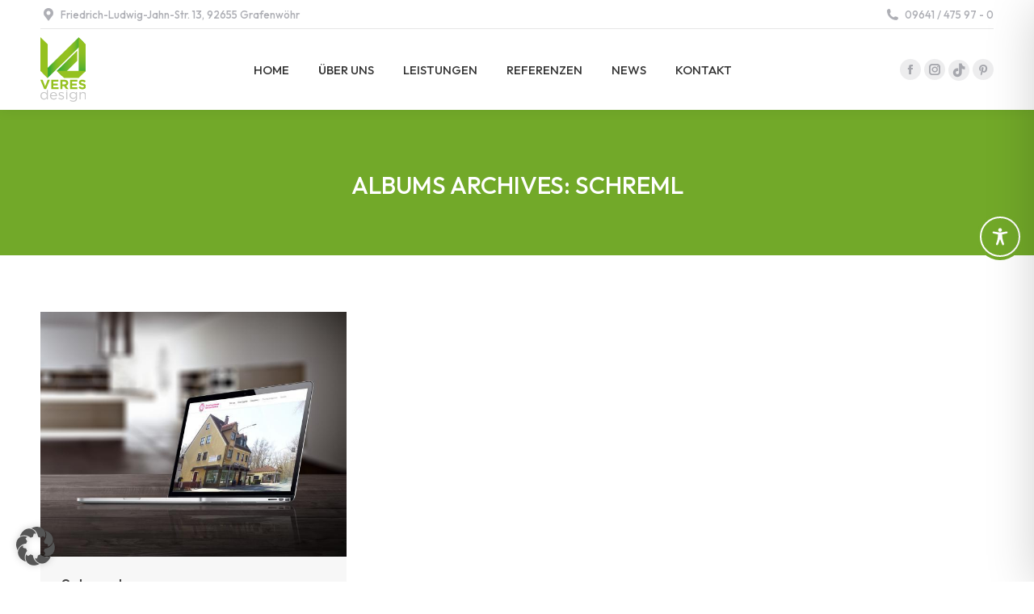

--- FILE ---
content_type: application/javascript
request_url: https://veresdesign.de/wp-content/cache/wpfc-minified/qshjxtbd/a4qan.js
body_size: 2049
content:
(function (global, factory){
typeof exports==='object'&&typeof module!=='undefined' ? module.exports=factory() :
typeof define==='function'&&define.amd ? define(factory) :
(global=global||self, global.hotkeys=factory());
}(this, (function (){ 'use strict';
var isff=typeof navigator!=='undefined' ? navigator.userAgent.toLowerCase().indexOf('firefox') > 0:false;
function addEvent(object, event, method){
if(object.addEventListener){
object.addEventListener(event, method, false);
}else if(object.attachEvent){
object.attachEvent("on".concat(event), function (){
method(window.event);
});
}}
function getMods(modifier, key){
var mods=key.slice(0, key.length - 1);
for (var i=0; i < mods.length; i++){
mods[i]=modifier[mods[i].toLowerCase()];
}
return mods;
}
function getKeys(key){
if(typeof key!=='string') key='';
key=key.replace(/\s/g, '');
var keys=key.split(',');
var index=keys.lastIndexOf('');
for (; index >=0;){
keys[index - 1] +=',';
keys.splice(index, 1);
index=keys.lastIndexOf('');
}
return keys;
}
function compareArray(a1, a2){
var arr1=a1.length >=a2.length ? a1:a2;
var arr2=a1.length >=a2.length ? a2:a1;
var isIndex=true;
for (var i=0; i < arr1.length; i++){
if(arr2.indexOf(arr1[i])===-1) isIndex=false;
}
return isIndex;
}
var _keyMap={
backspace: 8,
tab: 9,
clear: 12,
enter: 13,
return: 13,
esc: 27,
escape: 27,
space: 32,
left: 37,
up: 38,
right: 39,
down: 40,
del: 46,
delete: 46,
ins: 45,
insert: 45,
home: 36,
end: 35,
pageup: 33,
pagedown: 34,
capslock: 20,
'⇪': 20,
',': 188,
'.': 190,
'/': 191,
'`': 192,
'-': isff ? 173:189,
'=': isff ? 61:187,
';': isff ? 59:186,
'\'': 222,
'[': 219,
']': 221,
'\\': 220
};
var _modifier={
'⇧': 16,
shift: 16,
'⌥': 18,
alt: 18,
option: 18,
'⌃': 17,
ctrl: 17,
control: 17,
'⌘': 91,
cmd: 91,
command: 91
};
var modifierMap={
16: 'shiftKey',
18: 'altKey',
17: 'ctrlKey',
91: 'metaKey',
shiftKey: 16,
ctrlKey: 17,
altKey: 18,
metaKey: 91
};
var _mods={
16: false,
18: false,
17: false,
91: false
};
var _handlers={};
for (var k=1; k < 20; k++){
_keyMap["f".concat(k)]=111 + k;
}
var _downKeys=[];
var _scope='all';
var elementHasBindEvent=[];
var code=function code(x){
return _keyMap[x.toLowerCase()]||_modifier[x.toLowerCase()]||x.toUpperCase().charCodeAt(0);
};
function setScope(scope){
_scope=scope||'all';
}
function getScope(){
return _scope||'all';
}
function getPressedKeyCodes(){
return _downKeys.slice(0);
}
function filter(event){
var target=event.target||event.srcElement;
var tagName=target.tagName;
var flag=true;
if(target.isContentEditable||(tagName==='INPUT'||tagName==='TEXTAREA'||tagName==='SELECT')&&!target.readOnly){
flag=false;
}
return flag;
}
function isPressed(keyCode){
if(typeof keyCode==='string'){
keyCode=code(keyCode);
}
return _downKeys.indexOf(keyCode)!==-1;
}
function deleteScope(scope, newScope){
var handlers;
var i;
if(!scope) scope=getScope();
for (var key in _handlers){
if(Object.prototype.hasOwnProperty.call(_handlers, key)){
handlers=_handlers[key];
for (i=0; i < handlers.length;){
if(handlers[i].scope===scope) handlers.splice(i, 1);else i++;
}}
}
if(getScope()===scope) setScope(newScope||'all');
}
function clearModifier(event){
var key=event.keyCode||event.which||event.charCode;
var i=_downKeys.indexOf(key);
if(i >=0){
_downKeys.splice(i, 1);
}
if(event.key&&event.key.toLowerCase()==='meta'){
_downKeys.splice(0, _downKeys.length);
}
if(key===93||key===224) key=91;
if(key in _mods){
_mods[key]=false;
for (var k in _modifier){
if(_modifier[k]===key) hotkeys[k]=false;
}}
}
function unbind(keysInfo){
if(!keysInfo){
Object.keys(_handlers).forEach(function (key){
return delete _handlers[key];
});
}else if(Array.isArray(keysInfo)){
keysInfo.forEach(function (info){
if(info.key) eachUnbind(info);
});
}else if(typeof keysInfo==='object'){
if(keysInfo.key) eachUnbind(keysInfo);
}else if(typeof keysInfo==='string'){
for (var _len=arguments.length, args=new Array(_len > 1 ? _len - 1:0), _key=1; _key < _len; _key++){
args[_key - 1]=arguments[_key];
}
var scope=args[0],
method=args[1];
if(typeof scope==='function'){
method=scope;
scope='';
}
eachUnbind({
key: keysInfo,
scope: scope,
method: method,
splitKey: '+'
});
}}
var eachUnbind=function eachUnbind(_ref){
var key=_ref.key,
scope=_ref.scope,
method=_ref.method,
_ref$splitKey=_ref.splitKey,
splitKey=_ref$splitKey===void 0 ? '+':_ref$splitKey;
var multipleKeys=getKeys(key);
multipleKeys.forEach(function (originKey){
var unbindKeys=originKey.split(splitKey);
var len=unbindKeys.length;
var lastKey=unbindKeys[len - 1];
var keyCode=lastKey==='*' ? '*':code(lastKey);
if(!_handlers[keyCode]) return;
if(!scope) scope=getScope();
var mods=len > 1 ? getMods(_modifier, unbindKeys):[];
_handlers[keyCode]=_handlers[keyCode].map(function (record){
var isMatchingMethod=method ? record.method===method:true;
if(isMatchingMethod&&record.scope===scope&&compareArray(record.mods, mods)){
return {};}
return record;
});
});
};
function eventHandler(event, handler, scope){
var modifiersMatch;
if(handler.scope===scope||handler.scope==='all'){
modifiersMatch=handler.mods.length > 0;
for (var y in _mods){
if(Object.prototype.hasOwnProperty.call(_mods, y)){
if(!_mods[y]&&handler.mods.indexOf(+y) > -1||_mods[y]&&handler.mods.indexOf(+y)===-1){
modifiersMatch=false;
}}
}
if(handler.mods.length===0&&!_mods[16]&&!_mods[18]&&!_mods[17]&&!_mods[91]||modifiersMatch||handler.shortcut==='*'){
if(handler.method(event, handler)===false){
if(event.preventDefault) event.preventDefault();else event.returnValue=false;
if(event.stopPropagation) event.stopPropagation();
if(event.cancelBubble) event.cancelBubble=true;
}}
}}
function dispatch(event){
var asterisk=_handlers['*'];
var key=event.keyCode||event.which||event.charCode;
if(!hotkeys.filter.call(this, event)) return;
if(key===93||key===224) key=91;
if(_downKeys.indexOf(key)===-1&&key!==229) _downKeys.push(key);
['ctrlKey', 'altKey', 'shiftKey', 'metaKey'].forEach(function (keyName){
var keyNum=modifierMap[keyName];
if(event[keyName]&&_downKeys.indexOf(keyNum)===-1){
_downKeys.push(keyNum);
}else if(!event[keyName]&&_downKeys.indexOf(keyNum) > -1){
_downKeys.splice(_downKeys.indexOf(keyNum), 1);
}else if(keyName==='metaKey'&&event[keyName]&&_downKeys.length===3){
if(!(event.ctrlKey||event.shiftKey||event.altKey)){
_downKeys=_downKeys.slice(_downKeys.indexOf(keyNum));
}}
});
if(key in _mods){
_mods[key]=true;
for (var k in _modifier){
if(_modifier[k]===key) hotkeys[k]=true;
}
if(!asterisk) return;
}
for (var e in _mods){
if(Object.prototype.hasOwnProperty.call(_mods, e)){
_mods[e]=event[modifierMap[e]];
}}
if(event.getModifierState&&!(event.altKey&&!event.ctrlKey)&&event.getModifierState('AltGraph')){
if(_downKeys.indexOf(17)===-1){
_downKeys.push(17);
}
if(_downKeys.indexOf(18)===-1){
_downKeys.push(18);
}
_mods[17]=true;
_mods[18]=true;
}
var scope=getScope();
if(asterisk){
for (var i=0; i < asterisk.length; i++){
if(asterisk[i].scope===scope&&(event.type==='keydown'&&asterisk[i].keydown||event.type==='keyup'&&asterisk[i].keyup)){
eventHandler(event, asterisk[i], scope);
}}
}
if(!(key in _handlers)) return;
for (var _i=0; _i < _handlers[key].length; _i++){
if(event.type==='keydown'&&_handlers[key][_i].keydown||event.type==='keyup'&&_handlers[key][_i].keyup){
if(_handlers[key][_i].key){
var record=_handlers[key][_i];
var splitKey=record.splitKey;
var keyShortcut=record.key.split(splitKey);
var _downKeysCurrent=[];
for (var a=0; a < keyShortcut.length; a++){
_downKeysCurrent.push(code(keyShortcut[a]));
}
if(_downKeysCurrent.sort().join('')===_downKeys.sort().join('')){
eventHandler(event, record, scope);
}}
}}
}
function isElementBind(element){
return elementHasBindEvent.indexOf(element) > -1;
}
function hotkeys(key, option, method){
_downKeys=[];
var keys=getKeys(key);
var mods=[];
var scope='all';
var element=document;
var i=0;
var keyup=false;
var keydown=true;
var splitKey='+';
if(method===undefined&&typeof option==='function'){
method=option;
}
if(Object.prototype.toString.call(option)==='[object Object]'){
if(option.scope) scope=option.scope;
if(option.element) element=option.element;
if(option.keyup) keyup=option.keyup;
if(option.keydown!==undefined) keydown=option.keydown;
if(typeof option.splitKey==='string') splitKey=option.splitKey;
}
if(typeof option==='string') scope=option;
for (; i < keys.length; i++){
key=keys[i].split(splitKey);
mods=[];
if(key.length > 1) mods=getMods(_modifier, key);
key=key[key.length - 1];
key=key==='*' ? '*':code(key);
if(!(key in _handlers)) _handlers[key]=[];
_handlers[key].push({
keyup: keyup,
keydown: keydown,
scope: scope,
mods: mods,
shortcut: keys[i],
method: method,
key: keys[i],
splitKey: splitKey
});
}
if(typeof element!=='undefined'&&!isElementBind(element)&&window){
elementHasBindEvent.push(element);
addEvent(element, 'keydown', function (e){
dispatch(e);
});
addEvent(window, 'focus', function (){
_downKeys=[];
});
addEvent(element, 'keyup', function (e){
dispatch(e);
clearModifier(e);
});
}}
var _api={
setScope: setScope,
getScope: getScope,
deleteScope: deleteScope,
getPressedKeyCodes: getPressedKeyCodes,
isPressed: isPressed,
filter: filter,
unbind: unbind
};
for (var a in _api){
if(Object.prototype.hasOwnProperty.call(_api, a)){
hotkeys[a]=_api[a];
}}
if(typeof window!=='undefined'){
var _hotkeys=window.hotkeys;
hotkeys.noConflict=function (deep){
if(deep&&window.hotkeys===hotkeys){
window.hotkeys=_hotkeys;
}
return hotkeys;
};
window.hotkeys=hotkeys;
}
return hotkeys;
})));

--- FILE ---
content_type: image/svg+xml
request_url: https://veresdesign.de/wp-content/uploads/2021/06/Logo-VERESdesign-refresh-NEU-2.svg
body_size: 2085
content:
<?xml version="1.0" encoding="UTF-8"?> <svg xmlns="http://www.w3.org/2000/svg" xmlns:xlink="http://www.w3.org/1999/xlink" width="100pt" height="144pt" viewBox="0 0 100 144" version="1.1"><defs><linearGradient id="linear0" gradientUnits="userSpaceOnUse" x1="372.8" y1="315.61" x2="630.12" y2="315.61" gradientTransform="matrix(0.352113,0,0.000000000000000027,0.350365,-126.623327,-64.959709)"><stop offset="0.19" style="stop-color:rgb(22.745098%,66.666667%,20.784314%);stop-opacity:1;"></stop><stop offset="0.22" style="stop-color:rgb(30.196078%,68.627451%,18.823529%);stop-opacity:1;"></stop><stop offset="0.27" style="stop-color:rgb(40.392157%,70.980392%,16.470588%);stop-opacity:1;"></stop><stop offset="0.33" style="stop-color:rgb(48.627451%,73.333333%,14.509804%);stop-opacity:1;"></stop><stop offset="0.39" style="stop-color:rgb(54.117647%,74.509804%,13.333333%);stop-opacity:1;"></stop><stop offset="0.47" style="stop-color:rgb(57.254902%,75.294118%,12.54902%);stop-opacity:1;"></stop><stop offset="0.6" style="stop-color:rgb(58.431373%,75.686275%,12.156863%);stop-opacity:1;"></stop><stop offset="0.66" style="stop-color:rgb(56.862745%,75.294118%,12.54902%);stop-opacity:1;"></stop><stop offset="0.73" style="stop-color:rgb(52.156863%,74.117647%,13.72549%);stop-opacity:1;"></stop><stop offset="0.8" style="stop-color:rgb(43.921569%,72.156863%,15.686275%);stop-opacity:1;"></stop><stop offset="0.86" style="stop-color:rgb(32.941176%,69.411765%,18.431373%);stop-opacity:1;"></stop><stop offset="0.91" style="stop-color:rgb(22.745098%,66.666667%,20.784314%);stop-opacity:1;"></stop></linearGradient><linearGradient id="linear1" gradientUnits="userSpaceOnUse" x1="278.56" y1="8.78" x2="235.96" y2="250.39" gradientTransform="matrix(0.352113,0,0,0.350365,0,0)"><stop offset="0" style="stop-color:rgb(58.431373%,75.686275%,12.156863%);stop-opacity:1;"></stop><stop offset="0.24" style="stop-color:rgb(57.254902%,75.294118%,12.54902%);stop-opacity:1;"></stop><stop offset="0.41" style="stop-color:rgb(53.72549%,74.509804%,13.333333%);stop-opacity:1;"></stop><stop offset="0.57" style="stop-color:rgb(47.058824%,72.941176%,14.901961%);stop-opacity:1;"></stop><stop offset="0.72" style="stop-color:rgb(38.431373%,70.588235%,16.862745%);stop-opacity:1;"></stop><stop offset="0.85" style="stop-color:rgb(27.058824%,67.843137%,19.607843%);stop-opacity:1;"></stop><stop offset="0.89" style="stop-color:rgb(22.745098%,66.666667%,20.784314%);stop-opacity:1;"></stop></linearGradient><linearGradient id="linear2" gradientUnits="userSpaceOnUse" x1="101.76" y1="166.22" x2="229.56" y2="166.22" gradientTransform="matrix(0.352113,0,0,0.350365,0,0)"><stop offset="0.1" style="stop-color:rgb(22.745098%,66.666667%,20.784314%);stop-opacity:1;"></stop><stop offset="0.5" style="stop-color:rgb(41.568627%,71.372549%,16.078431%);stop-opacity:1;"></stop><stop offset="0.82" style="stop-color:rgb(53.72549%,74.509804%,13.333333%);stop-opacity:1;"></stop><stop offset="1" style="stop-color:rgb(58.431373%,75.686275%,12.156863%);stop-opacity:1;"></stop></linearGradient></defs><g id="surface1"><path style=" stroke:none;fill-rule:nonzero;fill:url(#linear0);" d="M 4.644531 79.445312 L 83.945312 0.539062 L 95.25 11.789062 L 15.949219 90.695312 Z M 4.644531 79.445312 "></path><path style=" stroke:none;fill-rule:nonzero;fill:rgb(58.431373%,75.686275%,12.156863%);fill-opacity:1;" d="M 0.0273438 0 L 0.0273438 75.070312 L 15.792969 90.757812 L 16.019531 90.757812 L 16.019531 15.910156 Z M 0.0273438 0 "></path><path style=" stroke:none;fill-rule:nonzero;fill:url(#linear1);" d="M 83.929688 0.59375 L 83.929688 87.875 L 99.917969 75.097656 L 99.917969 16.324219 Z M 83.929688 0.59375 "></path><path style=" stroke:none;fill-rule:nonzero;fill:url(#linear2);" d="M 35.832031 75.003906 L 47.136719 86.253906 L 80.832031 52.855469 L 80.832031 30.222656 Z M 35.832031 75.003906 "></path><path style=" stroke:none;fill-rule:nonzero;fill:rgb(58.431373%,75.686275%,12.156863%);fill-opacity:1;" d="M 35.769531 75.050781 L 51.949219 90.976562 L 83.9375 90.976562 L 99.941406 75.050781 Z M 35.769531 75.050781 "></path><path style=" stroke:none;fill-rule:nonzero;fill:rgb(58.431373%,75.686275%,12.156863%);fill-opacity:1;" d="M 0 95.101562 L 5.03125 95.101562 L 10.445312 109.621094 L 15.867188 95.101562 L 20.777344 95.101562 L 12.402344 115.871094 L 8.375 115.871094 Z M 0 95.101562 "></path><path style=" stroke:none;fill-rule:nonzero;fill:rgb(58.431373%,75.686275%,12.156863%);fill-opacity:1;" d="M 23.976562 95.101562 L 39.605469 95.101562 L 39.605469 99.140625 L 28.503906 99.140625 L 28.503906 103.324219 L 38.269531 103.324219 L 38.269531 107.355469 L 28.503906 107.355469 L 28.503906 111.6875 L 39.753906 111.6875 L 39.753906 115.722656 L 23.976562 115.722656 Z M 23.976562 95.101562 "></path><path style=" stroke:none;fill-rule:nonzero;fill:rgb(58.431373%,75.686275%,12.156863%);fill-opacity:1;" d="M 56.65625 108.355469 C 59.289062 107.386719 61.09375 105.296875 61.09375 101.964844 L 61.09375 101.90625 C 61.09375 99.960938 60.472656 98.34375 59.335938 97.195312 C 57.972656 95.839844 55.929688 95.09375 53.296875 95.09375 L 43.800781 95.09375 L 43.800781 115.722656 L 48.375 115.722656 L 48.375 109.125 L 51.957031 109.125 L 56.398438 115.722656 L 61.726562 115.722656 Z M 52.984375 105.117188 L 48.375 105.117188 L 48.375 99.199219 L 52.90625 99.199219 C 55.125 99.199219 56.488281 100.199219 56.488281 102.140625 L 56.488281 102.203125 C 56.476562 103.9375 55.203125 105.117188 52.984375 105.117188 Z M 52.984375 105.117188 "></path><path style=" stroke:none;fill-rule:nonzero;fill:rgb(58.431373%,75.686275%,12.156863%);fill-opacity:1;" d="M 65.210938 95.101562 L 80.839844 95.101562 L 80.839844 99.140625 L 69.738281 99.140625 L 69.738281 103.324219 L 79.507812 103.324219 L 79.507812 107.355469 L 69.738281 107.355469 L 69.738281 111.6875 L 80.984375 111.6875 L 80.984375 115.722656 L 65.210938 115.722656 Z M 65.210938 95.101562 "></path><path style=" stroke:none;fill-rule:nonzero;fill:rgb(58.431373%,75.686275%,12.156863%);fill-opacity:1;" d="M 83.625 112.714844 L 86.316406 109.507812 C 88.179688 111.039062 90.132812 112.007812 92.5 112.007812 C 94.367188 112.007812 95.488281 111.273438 95.488281 110.066406 L 95.488281 110.007812 C 95.488281 108.859375 94.785156 108.253906 91.316406 107.386719 C 87.144531 106.335938 84.449219 105.175781 84.449219 101.082031 L 84.449219 101.019531 C 84.449219 97.28125 87.460938 94.804688 91.6875 94.804688 C 94.480469 94.761719 97.203125 95.6875 99.382812 97.425781 L 97.019531 100.84375 C 95.179688 99.578125 93.375 98.808594 91.628906 98.808594 C 89.882812 98.808594 88.964844 99.605469 88.964844 100.605469 L 88.964844 100.667969 C 88.964844 102.023438 89.851562 102.464844 93.433594 103.375 C 97.636719 104.464844 100.007812 105.96875 100.007812 109.5625 L 100.007812 109.617188 C 100.007812 113.714844 96.871094 116.011719 92.398438 116.011719 C 89.164062 116.023438 86.042969 114.847656 83.625 112.714844 Z M 83.625 112.714844 "></path><path style=" stroke:none;fill-rule:nonzero;fill:rgb(77.647059%,77.647059%,77.647059%);fill-opacity:1;" d="M 0 130.691406 L 0 130.625 C 0 125.308594 3.875 122.160156 7.808594 122.160156 C 10.84375 122.160156 12.804688 123.796875 14.070312 125.625 L 14.070312 117.613281 L 16.507812 117.613281 L 16.507812 138.777344 L 14.070312 138.777344 L 14.070312 135.503906 C 12.742188 137.457031 10.8125 139.121094 7.808594 139.121094 C 3.886719 139.121094 0 136.039062 0 130.691406 Z M 14.164062 130.65625 L 14.164062 130.59375 C 14.164062 126.851562 11.289062 124.335938 8.253906 124.335938 C 5.085938 124.335938 2.496094 126.660156 2.496094 130.59375 L 2.496094 130.65625 C 2.496094 134.511719 5.1875 136.964844 8.253906 136.964844 C 11.320312 136.964844 14.164062 134.398438 14.164062 130.65625 Z M 14.164062 130.65625 "></path><path style=" stroke:none;fill-rule:nonzero;fill:rgb(77.647059%,77.647059%,77.647059%);fill-opacity:1;" d="M 20.933594 130.691406 L 20.933594 130.625 C 20.933594 125.9375 24.253906 122.160156 28.773438 122.160156 C 33.613281 122.160156 36.398438 126.015625 36.398438 130.753906 C 36.40625 131.015625 36.394531 131.277344 36.363281 131.539062 L 23.398438 131.539062 C 23.75 135.0625 26.246094 137.046875 29.15625 137.046875 C 31.398438 137.046875 32.980469 136.128906 34.308594 134.746094 L 35.828125 136.101562 C 34.183594 137.925781 32.191406 139.15625 29.089844 139.15625 C 24.601562 139.15625 20.933594 135.722656 20.933594 130.691406 Z M 33.929688 129.742188 C 33.675781 126.785156 31.96875 124.207031 28.710938 124.207031 C 25.867188 124.207031 23.714844 126.566406 23.398438 129.742188 Z M 33.929688 129.742188 "></path><path style=" stroke:none;fill-rule:nonzero;fill:rgb(77.647059%,77.647059%,77.647059%);fill-opacity:1;" d="M 39.304688 136.699219 L 40.539062 134.96875 C 42.300781 136.289062 44.269531 137.046875 46.199219 137.046875 C 48.128906 137.046875 49.585938 136.039062 49.585938 134.464844 L 49.585938 134.398438 C 49.585938 132.757812 47.65625 132.128906 45.503906 131.53125 C 42.945312 130.808594 40.09375 129.925781 40.09375 126.9375 L 40.09375 126.875 C 40.09375 124.070312 42.4375 122.21875 45.660156 122.21875 C 47.753906 122.257812 49.789062 122.878906 51.542969 124.011719 L 50.4375 125.835938 C 49.003906 124.871094 47.328125 124.328125 45.597656 124.265625 C 43.667969 124.265625 42.429688 125.269531 42.429688 126.621094 L 42.429688 126.6875 C 42.429688 128.230469 44.453125 128.828125 46.632812 129.492188 C 49.164062 130.246094 51.882812 131.21875 51.882812 134.148438 L 51.882812 134.210938 C 51.882812 137.292969 49.324219 139.085938 46.066406 139.085938 C 43.613281 139.046875 41.238281 138.207031 39.304688 136.699219 Z M 39.304688 136.699219 "></path><path style=" stroke:none;fill-rule:nonzero;fill:rgb(77.647059%,77.647059%,77.647059%);fill-opacity:1;" d="M 56.632812 122.507812 L 59.070312 122.507812 L 59.070312 138.777344 L 56.632812 138.777344 Z M 56.632812 122.507812 "></path><path style=" stroke:none;fill-rule:nonzero;fill:rgb(77.647059%,77.647059%,77.647059%);fill-opacity:1;" d="M 56.632812 118.628906 L 59.070312 118.628906 L 59.070312 121.003906 L 56.632812 121.003906 Z M 56.632812 118.628906 "></path><path style=" stroke:none;fill-rule:nonzero;fill:rgb(77.647059%,77.647059%,77.647059%);fill-opacity:1;" d="M 64.539062 141.605469 L 65.648438 139.71875 C 67.464844 141.074219 69.671875 141.800781 71.941406 141.796875 C 75.546875 141.796875 77.882812 139.8125 77.882812 136.003906 L 77.882812 134.089844 C 76.476562 135.976562 74.46875 137.519531 71.464844 137.519531 C 67.546875 137.519531 63.78125 134.589844 63.78125 129.902344 L 63.78125 129.839844 C 63.78125 125.089844 67.578125 122.164062 71.464844 122.164062 C 74.53125 122.164062 76.523438 123.675781 77.851562 125.4375 L 77.851562 122.511719 L 80.289062 122.511719 L 80.289062 135.949219 C 80.289062 138.464844 79.527344 140.382812 78.199219 141.707031 C 76.746094 143.152344 74.5625 143.878906 71.972656 143.878906 C 69.316406 143.902344 66.71875 143.109375 64.539062 141.605469 Z M 77.953125 129.871094 L 77.953125 129.808594 C 77.953125 126.472656 75.046875 124.300781 71.945312 124.300781 C 68.847656 124.300781 66.285156 126.441406 66.285156 129.773438 L 66.285156 129.839844 C 66.285156 133.113281 68.910156 135.382812 71.945312 135.382812 C 75.039062 135.378906 77.953125 133.140625 77.953125 129.871094 Z M 77.953125 129.871094 "></path><path style=" stroke:none;fill-rule:nonzero;fill:rgb(77.647059%,77.647059%,77.647059%);fill-opacity:1;" d="M 85.730469 122.507812 L 88.164062 122.507812 L 88.164062 125.339844 C 89.222656 123.585938 90.945312 122.160156 93.765625 122.160156 C 97.714844 122.160156 100.023438 124.804688 100.023438 128.675781 L 100.023438 138.777344 L 97.589844 138.777344 L 97.589844 129.273438 C 97.589844 126.253906 95.945312 124.367188 93.066406 124.367188 C 90.25 124.367188 88.164062 126.410156 88.164062 129.46875 L 88.164062 138.777344 L 85.730469 138.777344 Z M 85.730469 122.507812 "></path></g></svg> 